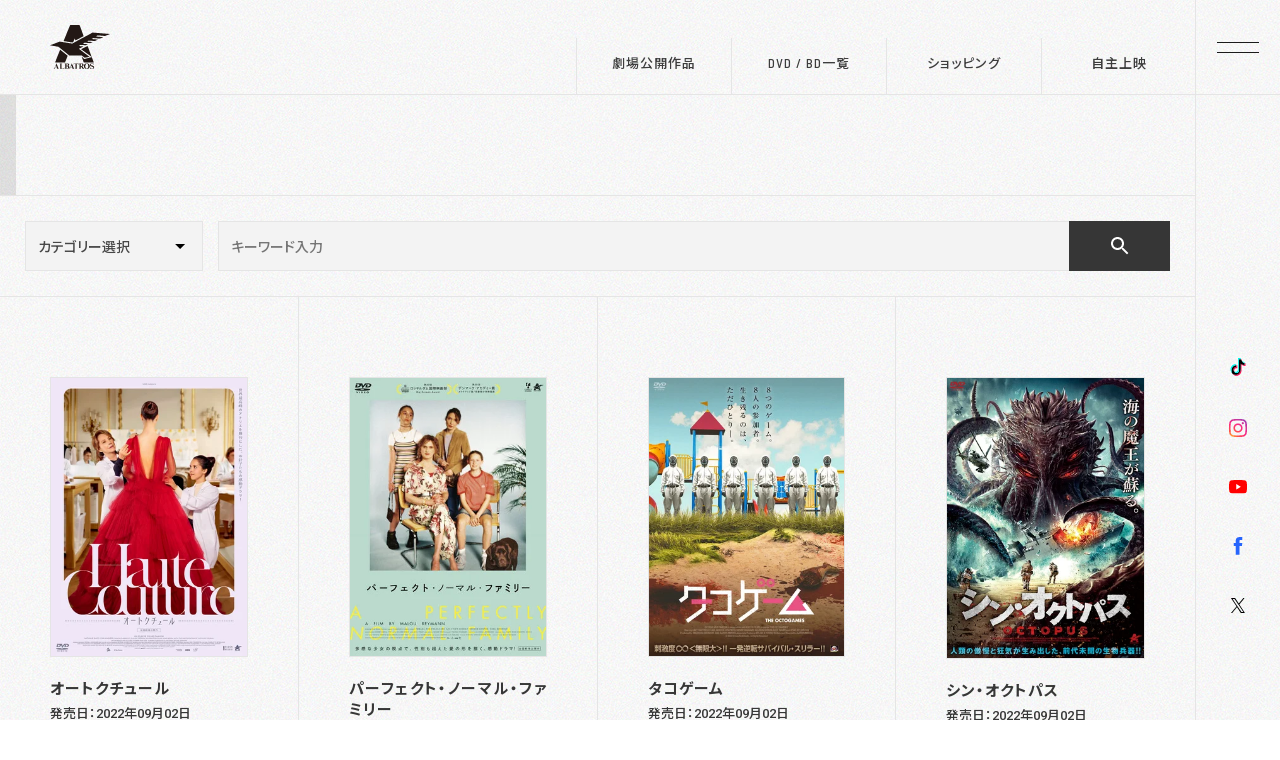

--- FILE ---
content_type: text/html; charset=UTF-8
request_url: https://www.albatros-film.com/archives/date/2022/09/
body_size: 39467
content:
<!DOCTYPE html>
<html lang="ja">
<head>
<!-- Google tag (gtag.js) --> 
<script async src="https://www.googletagmanager.com/gtag/js?id=G-GMVXW533J0"></script> 
<script>
  window.dataLayer = window.dataLayer || [];
  function gtag(){dataLayer.push(arguments);}
  gtag('js', new Date());
  gtag('config', 'G-GMVXW533J0');
</script>
<meta charset="utf-8">
<meta http-equiv="X-UA-Compatible" content="IE=edge,chrome=1">
<meta name="format-detection" content="telephone=no, email=no, address=no">
<meta name="viewport" content="width=device-width, initial-scale=1,user-scalable=no">
<meta name="apple-mobile-web-app-title" content="アルバトロス・フィルム">
<title>9月 | 2022 | アルバトロス・フィルム</title>
<meta name="keywords" content="アルバトロス,ニューセレクト,プライムウェーブ,9月  2022  ">
<meta name="description" content="最新の劇場公開作からDVD、VOD情報をご紹介します。アルバトロス・フィルム公式サイト。" />
<meta property="og:title" content="9月 | 2022 | アルバトロス・フィルム" />
<meta property="og:type" content="article" />
<meta property="og:url" content="https://www.albatros-film.com/" />
<meta property="og:description" content="最新の劇場公開作からDVD、VOD情報をご紹介します。アルバトロス・フィルム公式サイト。" />
<meta property="og:site_name" content="アルバトロス・フィルム" />
<meta property="og:image" content="https://www.albatros-film.com/wp-content/themes/albatros/assets/img/common/ogp.png" />
<link rel="shortcut icon" href="https://www.albatros-film.com/wp-content/themes/albatros/assets/img/common/favicon.ico" />
<link rel="icon" type="image/vnd.microsoft.icon" href="https://www.albatros-film.com/wp-content/themes/albatros/assets/img/common/favicon.ico">
<link rel="apple-touch-icon" href="https://www.albatros-film.com/wp-content/themes/albatros/assets/img/common/apple-touch-icon.png">
<link rel="preconnect" href="https://fonts.googleapis.com">
<link rel="preconnect" href="https://fonts.gstatic.com" crossorigin>
<link href="https://fonts.googleapis.com/css2?family=Barlow+Semi+Condensed:wght@500;600&family=Noto+Sans+JP:wght@400;500;700&family=Roboto:wght@400;500;700&display=swap" rel="stylesheet">
<link rel="stylesheet" href="https://fonts.googleapis.com/icon?family=Material+Icons+Outlined" >
<link rel="stylesheet" href="https://www.albatros-film.com/wp-content/themes/albatros/style.css?t=20230616" type="text/css" media="all" />
<meta name='robots' content='max-image-preview:large' />
<style id='wp-img-auto-sizes-contain-inline-css' type='text/css'>
img:is([sizes=auto i],[sizes^="auto," i]){contain-intrinsic-size:3000px 1500px}
/*# sourceURL=wp-img-auto-sizes-contain-inline-css */
</style>
<link rel="canonical" href="https://www.albatros-film.com">
<style id='global-styles-inline-css' type='text/css'>
:root{--wp--preset--aspect-ratio--square: 1;--wp--preset--aspect-ratio--4-3: 4/3;--wp--preset--aspect-ratio--3-4: 3/4;--wp--preset--aspect-ratio--3-2: 3/2;--wp--preset--aspect-ratio--2-3: 2/3;--wp--preset--aspect-ratio--16-9: 16/9;--wp--preset--aspect-ratio--9-16: 9/16;--wp--preset--color--black: #000000;--wp--preset--color--cyan-bluish-gray: #abb8c3;--wp--preset--color--white: #ffffff;--wp--preset--color--pale-pink: #f78da7;--wp--preset--color--vivid-red: #cf2e2e;--wp--preset--color--luminous-vivid-orange: #ff6900;--wp--preset--color--luminous-vivid-amber: #fcb900;--wp--preset--color--light-green-cyan: #7bdcb5;--wp--preset--color--vivid-green-cyan: #00d084;--wp--preset--color--pale-cyan-blue: #8ed1fc;--wp--preset--color--vivid-cyan-blue: #0693e3;--wp--preset--color--vivid-purple: #9b51e0;--wp--preset--gradient--vivid-cyan-blue-to-vivid-purple: linear-gradient(135deg,rgb(6,147,227) 0%,rgb(155,81,224) 100%);--wp--preset--gradient--light-green-cyan-to-vivid-green-cyan: linear-gradient(135deg,rgb(122,220,180) 0%,rgb(0,208,130) 100%);--wp--preset--gradient--luminous-vivid-amber-to-luminous-vivid-orange: linear-gradient(135deg,rgb(252,185,0) 0%,rgb(255,105,0) 100%);--wp--preset--gradient--luminous-vivid-orange-to-vivid-red: linear-gradient(135deg,rgb(255,105,0) 0%,rgb(207,46,46) 100%);--wp--preset--gradient--very-light-gray-to-cyan-bluish-gray: linear-gradient(135deg,rgb(238,238,238) 0%,rgb(169,184,195) 100%);--wp--preset--gradient--cool-to-warm-spectrum: linear-gradient(135deg,rgb(74,234,220) 0%,rgb(151,120,209) 20%,rgb(207,42,186) 40%,rgb(238,44,130) 60%,rgb(251,105,98) 80%,rgb(254,248,76) 100%);--wp--preset--gradient--blush-light-purple: linear-gradient(135deg,rgb(255,206,236) 0%,rgb(152,150,240) 100%);--wp--preset--gradient--blush-bordeaux: linear-gradient(135deg,rgb(254,205,165) 0%,rgb(254,45,45) 50%,rgb(107,0,62) 100%);--wp--preset--gradient--luminous-dusk: linear-gradient(135deg,rgb(255,203,112) 0%,rgb(199,81,192) 50%,rgb(65,88,208) 100%);--wp--preset--gradient--pale-ocean: linear-gradient(135deg,rgb(255,245,203) 0%,rgb(182,227,212) 50%,rgb(51,167,181) 100%);--wp--preset--gradient--electric-grass: linear-gradient(135deg,rgb(202,248,128) 0%,rgb(113,206,126) 100%);--wp--preset--gradient--midnight: linear-gradient(135deg,rgb(2,3,129) 0%,rgb(40,116,252) 100%);--wp--preset--font-size--small: 13px;--wp--preset--font-size--medium: 20px;--wp--preset--font-size--large: 36px;--wp--preset--font-size--x-large: 42px;--wp--preset--spacing--20: 0.44rem;--wp--preset--spacing--30: 0.67rem;--wp--preset--spacing--40: 1rem;--wp--preset--spacing--50: 1.5rem;--wp--preset--spacing--60: 2.25rem;--wp--preset--spacing--70: 3.38rem;--wp--preset--spacing--80: 5.06rem;--wp--preset--shadow--natural: 6px 6px 9px rgba(0, 0, 0, 0.2);--wp--preset--shadow--deep: 12px 12px 50px rgba(0, 0, 0, 0.4);--wp--preset--shadow--sharp: 6px 6px 0px rgba(0, 0, 0, 0.2);--wp--preset--shadow--outlined: 6px 6px 0px -3px rgb(255, 255, 255), 6px 6px rgb(0, 0, 0);--wp--preset--shadow--crisp: 6px 6px 0px rgb(0, 0, 0);}:where(.is-layout-flex){gap: 0.5em;}:where(.is-layout-grid){gap: 0.5em;}body .is-layout-flex{display: flex;}.is-layout-flex{flex-wrap: wrap;align-items: center;}.is-layout-flex > :is(*, div){margin: 0;}body .is-layout-grid{display: grid;}.is-layout-grid > :is(*, div){margin: 0;}:where(.wp-block-columns.is-layout-flex){gap: 2em;}:where(.wp-block-columns.is-layout-grid){gap: 2em;}:where(.wp-block-post-template.is-layout-flex){gap: 1.25em;}:where(.wp-block-post-template.is-layout-grid){gap: 1.25em;}.has-black-color{color: var(--wp--preset--color--black) !important;}.has-cyan-bluish-gray-color{color: var(--wp--preset--color--cyan-bluish-gray) !important;}.has-white-color{color: var(--wp--preset--color--white) !important;}.has-pale-pink-color{color: var(--wp--preset--color--pale-pink) !important;}.has-vivid-red-color{color: var(--wp--preset--color--vivid-red) !important;}.has-luminous-vivid-orange-color{color: var(--wp--preset--color--luminous-vivid-orange) !important;}.has-luminous-vivid-amber-color{color: var(--wp--preset--color--luminous-vivid-amber) !important;}.has-light-green-cyan-color{color: var(--wp--preset--color--light-green-cyan) !important;}.has-vivid-green-cyan-color{color: var(--wp--preset--color--vivid-green-cyan) !important;}.has-pale-cyan-blue-color{color: var(--wp--preset--color--pale-cyan-blue) !important;}.has-vivid-cyan-blue-color{color: var(--wp--preset--color--vivid-cyan-blue) !important;}.has-vivid-purple-color{color: var(--wp--preset--color--vivid-purple) !important;}.has-black-background-color{background-color: var(--wp--preset--color--black) !important;}.has-cyan-bluish-gray-background-color{background-color: var(--wp--preset--color--cyan-bluish-gray) !important;}.has-white-background-color{background-color: var(--wp--preset--color--white) !important;}.has-pale-pink-background-color{background-color: var(--wp--preset--color--pale-pink) !important;}.has-vivid-red-background-color{background-color: var(--wp--preset--color--vivid-red) !important;}.has-luminous-vivid-orange-background-color{background-color: var(--wp--preset--color--luminous-vivid-orange) !important;}.has-luminous-vivid-amber-background-color{background-color: var(--wp--preset--color--luminous-vivid-amber) !important;}.has-light-green-cyan-background-color{background-color: var(--wp--preset--color--light-green-cyan) !important;}.has-vivid-green-cyan-background-color{background-color: var(--wp--preset--color--vivid-green-cyan) !important;}.has-pale-cyan-blue-background-color{background-color: var(--wp--preset--color--pale-cyan-blue) !important;}.has-vivid-cyan-blue-background-color{background-color: var(--wp--preset--color--vivid-cyan-blue) !important;}.has-vivid-purple-background-color{background-color: var(--wp--preset--color--vivid-purple) !important;}.has-black-border-color{border-color: var(--wp--preset--color--black) !important;}.has-cyan-bluish-gray-border-color{border-color: var(--wp--preset--color--cyan-bluish-gray) !important;}.has-white-border-color{border-color: var(--wp--preset--color--white) !important;}.has-pale-pink-border-color{border-color: var(--wp--preset--color--pale-pink) !important;}.has-vivid-red-border-color{border-color: var(--wp--preset--color--vivid-red) !important;}.has-luminous-vivid-orange-border-color{border-color: var(--wp--preset--color--luminous-vivid-orange) !important;}.has-luminous-vivid-amber-border-color{border-color: var(--wp--preset--color--luminous-vivid-amber) !important;}.has-light-green-cyan-border-color{border-color: var(--wp--preset--color--light-green-cyan) !important;}.has-vivid-green-cyan-border-color{border-color: var(--wp--preset--color--vivid-green-cyan) !important;}.has-pale-cyan-blue-border-color{border-color: var(--wp--preset--color--pale-cyan-blue) !important;}.has-vivid-cyan-blue-border-color{border-color: var(--wp--preset--color--vivid-cyan-blue) !important;}.has-vivid-purple-border-color{border-color: var(--wp--preset--color--vivid-purple) !important;}.has-vivid-cyan-blue-to-vivid-purple-gradient-background{background: var(--wp--preset--gradient--vivid-cyan-blue-to-vivid-purple) !important;}.has-light-green-cyan-to-vivid-green-cyan-gradient-background{background: var(--wp--preset--gradient--light-green-cyan-to-vivid-green-cyan) !important;}.has-luminous-vivid-amber-to-luminous-vivid-orange-gradient-background{background: var(--wp--preset--gradient--luminous-vivid-amber-to-luminous-vivid-orange) !important;}.has-luminous-vivid-orange-to-vivid-red-gradient-background{background: var(--wp--preset--gradient--luminous-vivid-orange-to-vivid-red) !important;}.has-very-light-gray-to-cyan-bluish-gray-gradient-background{background: var(--wp--preset--gradient--very-light-gray-to-cyan-bluish-gray) !important;}.has-cool-to-warm-spectrum-gradient-background{background: var(--wp--preset--gradient--cool-to-warm-spectrum) !important;}.has-blush-light-purple-gradient-background{background: var(--wp--preset--gradient--blush-light-purple) !important;}.has-blush-bordeaux-gradient-background{background: var(--wp--preset--gradient--blush-bordeaux) !important;}.has-luminous-dusk-gradient-background{background: var(--wp--preset--gradient--luminous-dusk) !important;}.has-pale-ocean-gradient-background{background: var(--wp--preset--gradient--pale-ocean) !important;}.has-electric-grass-gradient-background{background: var(--wp--preset--gradient--electric-grass) !important;}.has-midnight-gradient-background{background: var(--wp--preset--gradient--midnight) !important;}.has-small-font-size{font-size: var(--wp--preset--font-size--small) !important;}.has-medium-font-size{font-size: var(--wp--preset--font-size--medium) !important;}.has-large-font-size{font-size: var(--wp--preset--font-size--large) !important;}.has-x-large-font-size{font-size: var(--wp--preset--font-size--x-large) !important;}
/*# sourceURL=global-styles-inline-css */
</style>
</head>
<body>
<header class="header">
    <div class="header_logo"><a href="https://www.albatros-film.com"><img src="https://www.albatros-film.com/wp-content/themes/albatros/assets/img/common/logo.svg" alt="アルバトロス"/></a></div>
    <nav class="header_nav">
    <ul>
      <li><a href="https://www.albatros-film.com/theater-cat/now_showing/"> 劇場公開作品</a></li>
      <li><a href="https://www.albatros-film.com/archives/category/dvd/"> DVD / BD一覧</a></li>
      <li><a href="https://albatros-film.stores.jp/" target="_blank"> ショッピング</a></li>
      <li><a href="https://www.albatros-film.com/screening/"> 自主上映</a></li>
    </ul>
  </nav>
</header>
<div class="menu_btn">
  <div class="menu_btn__hambarger"> <span></span> <span></span> </div>
</div>
<div class="sns_links">
  <div class="sns">
    <ul>
      <li><a href="https://www.tiktok.com/@albatros_film" target="_blank"><img src="https://www.albatros-film.com/wp-content/themes/albatros/assets/img/common/tiktok.svg" alt="アルバトロスのTikTokチャンネルへ"/></a></li>
      <li><a href="https://www.instagram.com/albatros_drama/" target="_blank"><img src="https://www.albatros-film.com/wp-content/themes/albatros/assets/img/common/instagram.svg" alt="アルバトロスのインスタグラムへ"/></a></li>
      <li><a href="https://www.youtube.com/c/Albatrosmovie" target="_blank"><img src="https://www.albatros-film.com/wp-content/themes/albatros/assets/img/common/youtube.svg" alt="アルバトロスのyoutubeチャンネルへ"/></a></li>
      <li class="twLink">
        <div class="balloon">
          <ul>
            <li><a href="https://www.facebook.com/albatrosdvd/" target="_blank"><img src="https://www.albatros-film.com/wp-content/themes/albatros/assets/img/common/facebook.svg" alt="アルバトロスのfacebookページへ"/>アルバトロス・フィルム</a></li>
            <li><a href="https://www.facebook.com/albatrosdrama" target="_blank"><img src="https://www.albatros-film.com/wp-content/themes/albatros/assets/img/common/facebook.svg" alt="アルバトロスドラマのfacebookページへ"/>ドラマ</a></li>
			  <li><a href="https://www.facebook.com/profile.php?id=100085096500159" target="_blank"><img src="https://www.albatros-film.com/wp-content/themes/albatros/assets/img/common/facebook.svg" alt="アルバトロスミュージックのfacebookページへ"/>ミュージック</a></li>
          </ul>
        </div>
        <span><img src="https://www.albatros-film.com/wp-content/themes/albatros/assets/img/common/facebook.svg" alt="アルバトロスのfacebookページへ"/></span> </li>
      <li class="twLink">
        <div class="balloon" style="display: none">
          <ul>
            <li><a href="https://twitter.com/albatros_movie" target="_blank"><img src="https://www.albatros-film.com/wp-content/themes/albatros/assets/img/common/twitter.svg" alt="アルバトロスのXへ"/> アルバトロス・フィルム</a></li>
            <li><a href="https://twitter.com/albatrosasia" target="_blank"><img src="https://www.albatros-film.com/wp-content/themes/albatros/assets/img/common/twitter.svg" alt="アルバトロスアジアのXへ"/> アジア</a></li>
            <li><a href="https://twitter.com/AlbatrosDrama" target="_blank"><img src="https://www.albatros-film.com/wp-content/themes/albatros/assets/img/common/twitter.svg" alt="アルバトロスドラマのXへ"/> ドラマ・アート</a></li>
			<li><a href="https://twitter.com/randymovie" target="_blank"><img src="https://www.albatros-film.com/wp-content/themes/albatros/assets/img/common/twitter.svg" alt="アルバトロスミュージックのXへ"/> ミュージック</a></li>
          </ul>
        </div>
        <img src="https://www.albatros-film.com/wp-content/themes/albatros/assets/img/common/twitter.svg" alt="アルバトロスのtwitterへ"/> </li>
    </ul>
  </div>
</div>
<div class="sp_navi">
  <div class="sp_navi__flex">
    <div class="logo"><a href="https://www.albatros-film.com"><img src="https://www.albatros-film.com/wp-content/themes/albatros/assets/img/common/logo_w.svg" alt="アルバトロストップページへ"/></a></div>
    <div class="sp_navi__menu">
      <div class="menu_title en">MENU</div>
      <ul>
        <li><a href="https://www.albatros-film.com/theater-cat/now_showing/">劇場公開作品</a></li>
        <li><a href="https://www.albatros-film.com/theater-cat/end/">公開終了作品</a></li>
        <li><a href="https://albatros-film.stores.jp/" target="_blank">オンラインショッピング</a></li>
        <li><a href="https://www.albatros-film.com/screening/">自主上映</a></li>
      </ul>
    </div>
    <div class="sp_navi__dvd">
      <div class="menu_title en">DVD / BD</div>
      <ul>
        <li><a href="https://www.albatros-film.com/archives/category/dvd/">作品一覧</a></li>
        	<li class="cat-item cat-item-57"><a href="https://www.albatros-film.com/archives/category/dvd/theater_product/">劇場公開作</a>
</li>
	<li class="cat-item cat-item-45"><a href="https://www.albatros-film.com/archives/category/dvd/japanese_film/">邦画</a>
</li>
	<li class="cat-item cat-item-33"><a href="https://www.albatros-film.com/archives/category/dvd/war/">戦争</a>
</li>
	<li class="cat-item cat-item-49"><a href="https://www.albatros-film.com/archives/category/dvd/sf/">SF</a>
</li>
	<li class="cat-item cat-item-6"><a href="https://www.albatros-film.com/archives/category/dvd/action/">アクション</a>
</li>
	<li class="cat-item cat-item-56"><a href="https://www.albatros-film.com/archives/category/dvd/asia/">アジア</a>
</li>
	<li class="cat-item cat-item-7"><a href="https://www.albatros-film.com/archives/category/dvd/adventure/">アドベンチャー</a>
</li>
	<li class="cat-item cat-item-67"><a href="https://www.albatros-film.com/archives/category/dvd/anime/">アニメ</a>
</li>
	<li class="cat-item cat-item-15"><a href="https://www.albatros-film.com/archives/category/dvd/comedy/">コメディ</a>
</li>
	<li class="cat-item cat-item-9"><a href="https://www.albatros-film.com/archives/category/dvd/suspense/">サスペンス</a>
</li>
	<li class="cat-item cat-item-17"><a href="https://www.albatros-film.com/archives/category/dvd/thriller/">スリラー</a>
</li>
	<li class="cat-item cat-item-21"><a href="https://www.albatros-film.com/archives/category/dvd/drama/">ドラマ</a>
</li>
	<li class="cat-item cat-item-23"><a href="https://www.albatros-film.com/archives/category/dvd/panic/">パニック</a>
</li>
	<li class="cat-item cat-item-14"><a href="https://www.albatros-film.com/archives/category/dvd/variety/">バラエティ</a>
</li>
	<li class="cat-item cat-item-26"><a href="https://www.albatros-film.com/archives/category/dvd/fantasy/">ファンタジー</a>
</li>
	<li class="cat-item cat-item-28"><a href="https://www.albatros-film.com/archives/category/dvd/horror/">ホラー</a>
</li>
	<li class="cat-item cat-item-68"><a href="https://www.albatros-film.com/archives/category/dvd/mystery/">ミステリー</a>
</li>
	<li class="cat-item cat-item-29"><a href="https://www.albatros-film.com/archives/category/dvd/monster/">モンスター</a>
</li>
	<li class="cat-item cat-item-70"><a href="https://www.albatros-film.com/archives/category/dvd/documentary/">ドキュメンタリー</a>
</li>
	<li class="cat-item cat-item-58"><a href="https://www.albatros-film.com/archives/category/dvd/tv_drama/">TVドラマ</a>
</li>
      </ul>
    </div>
    <div class="sp_navi__sub">
      <ul>
        <li><a href="https://www.albatros-film.com/company/" class="en">COMPANY</a></li>
        <li><a href="https://www.albatros-film.com/contact/" class="en">CONTACT</a></li>
        <li><a href="https://www.albatros-film.com/privacy/" class="en">PRIVACY POLICY</a></li>
      </ul>
      <a href="https://www.albatros-film.com" class="en">HOME</a> </div>
    <div class="sp_navi__sp">
      <ul>
        <li><a href="https://www.albatros-film.com"> ホーム</a></li>
        <li><a href="https://www.albatros-film.com/theater-cat/now_showing/"> 劇場公開作品</a></li>
        <li><a href="https://www.albatros-film.com/archives/category/dvd/"> DVD / BD一覧</a></li>
        <li><a href="https://albatros-film.stores.jp/" target="_blank"> ショッピング</a></li>
        <li><a href="https://www.albatros-film.com/screening/"> 自主上映</a></li>
      </ul>
      <div class="sns">
        <h4 class="en">ALBATOROS SNS</h4>
        <ul>
          <li><a href="https://www.tiktok.com/@albatros_film" target="_blank"><img src="https://www.albatros-film.com/wp-content/themes/albatros/assets/img/common/tiktok.svg" alt="アルバトロスのTikTokチャンネルへ"/></a></li>
          <li><a href="https://www.instagram.com/albatros_drama/" target="_blank"><img src="https://www.albatros-film.com/wp-content/themes/albatros/assets/img/common/instagram.svg" alt="アルバトロスのインスタグラムへ"/></a></li>
          <li><a href="https://www.youtube.com/c/Albatrosmovie" target="_blank"><img src="https://www.albatros-film.com/wp-content/themes/albatros/assets/img/common/youtube.svg" alt="アルバトロスのyoutubeチャンネルへ"/></a></li>
          <li class="twLink">
            <div class="balloon">
              <ul>
                <li><a href="https://www.facebook.com/albatrosdvd/" target="_blank"><img src="https://www.albatros-film.com/wp-content/themes/albatros/assets/img/common/facebook.svg" alt="アルバトロスのfacebookページへ"/>アルバトロス・フィルム</a></li>
                <li><a href="https://www.facebook.com/albatrosdrama" target="_blank"><img src="https://www.albatros-film.com/wp-content/themes/albatros/assets/img/common/facebook.svg" alt="アルバトロスのfacebookページへ"/>ドラマ</a></li>
				  <li><a href="https://www.facebook.com/profile.php?id=100085096500159" target="_blank"><img src="https://www.albatros-film.com/wp-content/themes/albatros/assets/img/common/facebook.svg" alt="アルバトロスミュージックのfacebookページへ"/>ミュージック</a></li>
              </ul>
            </div>
            <span><img src="https://www.albatros-film.com/wp-content/themes/albatros/assets/img/common/facebook.svg" alt="アルバトロスのfacebookページへ"/></span> </li>
          <li class="twLink">
            <div class="balloon">
              <ul>
                <li><a href="https://twitter.com/albatros_movie" target="_blank"><img src="https://www.albatros-film.com/wp-content/themes/albatros/assets/img/common/twitter.svg" alt="アルバトロスのXへ"/> アルバトロス・フィルム</a></li>
                <li><a href="https://twitter.com/albatrosasia" target="_blank"><img src="https://www.albatros-film.com/wp-content/themes/albatros/assets/img/common/twitter.svg" alt="アルバトロスアジアのXへ"/> アジア</a></li>
                <li><a href="https://twitter.com/AlbatrosDrama" target="_blank"><img src="https://www.albatros-film.com/wp-content/themes/albatros/assets/img/common/twitter.svg" alt="アルバトロスドラマのXへ"/> ドラマ・アート</a></li>
				<li><a href="https://twitter.com/randymovie" target="_blank"><img src="https://www.albatros-film.com/wp-content/themes/albatros/assets/img/common/twitter.svg" alt="アルバトロスミュージックのXへ"/> ミュージック</a></li>
              </ul>
            </div>
            <span><img src="https://www.albatros-film.com/wp-content/themes/albatros/assets/img/common/twitter.svg" alt="アルバトロスのXへ"/></span> </li>
        </ul>
      </div>
    </div>
  </div>
</div>
<div id="wrapper">
<section id="dvd">
  <div class="dvd_title">
    <h1>
                      </h1>
  </div>
  <div class="dvd_search">
    <form method="get" action="https://www.albatros-film.com" class="my_searchform result" autocomplete="off">
      <div class="search_box">
        <select  name='cat' id='cat' class='postform'>
	<option value='1'>カテゴリー選択</option>
	<option class="level-0" value="57">劇場公開作</option>
	<option class="level-0" value="45">邦画</option>
	<option class="level-0" value="33">戦争</option>
	<option class="level-0" value="49">SF</option>
	<option class="level-0" value="6">アクション</option>
	<option class="level-0" value="56">アジア</option>
	<option class="level-0" value="7">アドベンチャー</option>
	<option class="level-0" value="67">アニメ</option>
	<option class="level-0" value="15">コメディ</option>
	<option class="level-0" value="9">サスペンス</option>
	<option class="level-0" value="17">スリラー</option>
	<option class="level-0" value="21">ドラマ</option>
	<option class="level-0" value="23">パニック</option>
	<option class="level-0" value="14">バラエティ</option>
	<option class="level-0" value="26">ファンタジー</option>
	<option class="level-0" value="28">ホラー</option>
	<option class="level-0" value="68">ミステリー</option>
	<option class="level-0" value="29">モンスター</option>
	<option class="level-0" value="70">ドキュメンタリー</option>
	<option class="level-0" value="58">TVドラマ</option>
</select>
        <input name="s" id="s" type="text"  placeholder="キーワード入力" />
        <input id="submit" type="submit" value="検索" />
      </div>
    </form>
      </div>
    <script>
	  const cat_num = ;
	  if(!(cat_num == null || cat_num == '')){
		  document.getElementsByName("cat")[0].value = cat_num;
	  }
 </script>
        <div class="dvd_list">
    <ul>
            <li> <a href="https://www.albatros-film.com/archives/14059/">
        <div class="dvd_thumb">
          <img width="311" height="442" src="https://www.albatros-film.com/wp-content/uploads/2022/08/df0879b437bd215904350587097b0b3a-1.jpg" class="attachment-full size-full" alt="オートクチュール" decoding="async" fetchpriority="high" srcset="https://www.albatros-film.com/wp-content/uploads/2022/08/df0879b437bd215904350587097b0b3a-1.jpg 311w, https://www.albatros-film.com/wp-content/uploads/2022/08/df0879b437bd215904350587097b0b3a-1-211x300.jpg 211w" sizes="(max-width: 311px) 100vw, 311px" />                  </div>
        <div class="dvd_caption">
          <div class="type">
                        <ul>
              <li>セル</li>
              <li>レンタル</li>
              <li>VOD</li>
            </ul>
                      </div>
          <div class="title">
            オートクチュール          </div>
          <p>発売日：2022年09月02日</p>
                  </div>
        </a> </li>
            <li> <a href="https://www.albatros-film.com/archives/14022/">
        <div class="dvd_thumb">
          <img width="311" height="442" src="https://www.albatros-film.com/wp-content/uploads/2022/08/c2202899255b3c5c5e05fdd1ffe47d91-1.jpg" class="attachment-full size-full" alt="パーフェクト・ノーマル・ファミリー" decoding="async" srcset="https://www.albatros-film.com/wp-content/uploads/2022/08/c2202899255b3c5c5e05fdd1ffe47d91-1.jpg 311w, https://www.albatros-film.com/wp-content/uploads/2022/08/c2202899255b3c5c5e05fdd1ffe47d91-1-211x300.jpg 211w" sizes="(max-width: 311px) 100vw, 311px" />                  </div>
        <div class="dvd_caption">
          <div class="type">
                        <ul>
              <li>セル</li>
              <li>レンタル</li>
              <li>VOD</li>
            </ul>
                      </div>
          <div class="title">
            パーフェクト・ノーマル・ファミリー          </div>
          <p>発売日：2022年09月02日</p>
                  </div>
        </a> </li>
            <li> <a href="https://www.albatros-film.com/archives/14020/">
        <div class="dvd_thumb">
          <img width="311" height="442" src="https://www.albatros-film.com/wp-content/uploads/2022/08/b96433f8dbed083d35cb140c85362a2d-1.jpg" class="attachment-full size-full" alt="タコゲーム" decoding="async" srcset="https://www.albatros-film.com/wp-content/uploads/2022/08/b96433f8dbed083d35cb140c85362a2d-1.jpg 311w, https://www.albatros-film.com/wp-content/uploads/2022/08/b96433f8dbed083d35cb140c85362a2d-1-211x300.jpg 211w" sizes="(max-width: 311px) 100vw, 311px" />                  </div>
        <div class="dvd_caption">
          <div class="type">
                        <ul>
              <li>セル</li>
              <li>レンタル</li>
              <li>VOD</li>
            </ul>
                      </div>
          <div class="title">
            タコゲーム          </div>
          <p>発売日：2022年09月02日</p>
                  </div>
        </a> </li>
            <li> <a href="https://www.albatros-film.com/archives/14018/">
        <div class="dvd_thumb">
          <img width="311" height="442" src="https://www.albatros-film.com/wp-content/uploads/2022/08/2314b62fe6d2394f2a59d9b4b00a0c1b-1.jpg" class="attachment-full size-full" alt="シン・オクトパス" decoding="async" loading="lazy" srcset="https://www.albatros-film.com/wp-content/uploads/2022/08/2314b62fe6d2394f2a59d9b4b00a0c1b-1.jpg 311w, https://www.albatros-film.com/wp-content/uploads/2022/08/2314b62fe6d2394f2a59d9b4b00a0c1b-1-211x300.jpg 211w" sizes="auto, (max-width: 311px) 100vw, 311px" />                  </div>
        <div class="dvd_caption">
          <div class="type">
                        <ul>
              <li>セル</li>
              <li>レンタル</li>
              <li>VOD</li>
            </ul>
                      </div>
          <div class="title">
            シン・オクトパス          </div>
          <p>発売日：2022年09月02日</p>
                  </div>
        </a> </li>
            <li> <a href="https://www.albatros-film.com/archives/14016/">
        <div class="dvd_thumb">
          <img width="311" height="442" src="https://www.albatros-film.com/wp-content/uploads/2022/08/52ab585568843921270805d46d259ca3-1.jpg" class="attachment-full size-full" alt="エアポート2022 ザ・トップガンナー" decoding="async" loading="lazy" srcset="https://www.albatros-film.com/wp-content/uploads/2022/08/52ab585568843921270805d46d259ca3-1.jpg 311w, https://www.albatros-film.com/wp-content/uploads/2022/08/52ab585568843921270805d46d259ca3-1-211x300.jpg 211w" sizes="auto, (max-width: 311px) 100vw, 311px" />                  </div>
        <div class="dvd_caption">
          <div class="type">
                        <ul>
              <li>セル</li>
              <li>レンタル</li>
              <li>VOD</li>
            </ul>
                      </div>
          <div class="title">
            エアポート2022 ザ・トップガンナー          </div>
          <p>発売日：2022年09月02日</p>
                  </div>
        </a> </li>
            <li> <a href="https://www.albatros-film.com/archives/14014/">
        <div class="dvd_thumb">
          <img width="311" height="442" src="https://www.albatros-film.com/wp-content/uploads/2022/08/bfef3271774383c4603355b88d8171ee-1.jpg" class="attachment-full size-full" alt="ムーンインパクト" decoding="async" loading="lazy" srcset="https://www.albatros-film.com/wp-content/uploads/2022/08/bfef3271774383c4603355b88d8171ee-1.jpg 311w, https://www.albatros-film.com/wp-content/uploads/2022/08/bfef3271774383c4603355b88d8171ee-1-211x300.jpg 211w" sizes="auto, (max-width: 311px) 100vw, 311px" />                  </div>
        <div class="dvd_caption">
          <div class="type">
                        <ul>
              <li>セル</li>
              <li>レンタル</li>
              <li>VOD</li>
            </ul>
                      </div>
          <div class="title">
            ムーンインパクト          </div>
          <p>発売日：2022年09月02日</p>
                  </div>
        </a> </li>
            <li> <a href="https://www.albatros-film.com/archives/14012/">
        <div class="dvd_thumb">
          <img width="311" height="442" src="https://www.albatros-film.com/wp-content/uploads/2022/08/977df77fecc1163d140ea8160a964f25-1.jpg" class="attachment-full size-full" alt="ダーク・プロトコル" decoding="async" loading="lazy" srcset="https://www.albatros-film.com/wp-content/uploads/2022/08/977df77fecc1163d140ea8160a964f25-1.jpg 311w, https://www.albatros-film.com/wp-content/uploads/2022/08/977df77fecc1163d140ea8160a964f25-1-211x300.jpg 211w" sizes="auto, (max-width: 311px) 100vw, 311px" />                  </div>
        <div class="dvd_caption">
          <div class="type">
                        <ul>
              <li>セル</li>
              <li>レンタル</li>
              <li>VOD</li>
            </ul>
                      </div>
          <div class="title">
            ダーク・プロトコル          </div>
          <p>発売日：2022年09月02日</p>
                  </div>
        </a> </li>
            <li> <a href="https://www.albatros-film.com/archives/13988/">
        <div class="dvd_thumb">
          <img width="311" height="442" src="https://www.albatros-film.com/wp-content/uploads/2022/09/l1.jpg" class="attachment-full size-full" alt="デンジャラス・ガイズ" decoding="async" loading="lazy" srcset="https://www.albatros-film.com/wp-content/uploads/2022/09/l1.jpg 311w, https://www.albatros-film.com/wp-content/uploads/2022/09/l1-211x300.jpg 211w" sizes="auto, (max-width: 311px) 100vw, 311px" />                  </div>
        <div class="dvd_caption">
          <div class="type">
                        <ul>
              <li>セル</li>
              <li>レンタル</li>
              <li>VOD</li>
            </ul>
                      </div>
          <div class="title">
            デンジャラス・ガイズ          </div>
          <p>発売日：2022年09月02日</p>
                  </div>
        </a> </li>
            <li> <a href="https://www.albatros-film.com/archives/13920/">
        <div class="dvd_thumb">
          <img width="311" height="442" src="https://www.albatros-film.com/wp-content/uploads/2022/09/l2.jpg" class="attachment-full size-full" alt="真・事故物件 本当に怖い住民たち" decoding="async" loading="lazy" srcset="https://www.albatros-film.com/wp-content/uploads/2022/09/l2.jpg 311w, https://www.albatros-film.com/wp-content/uploads/2022/09/l2-211x300.jpg 211w" sizes="auto, (max-width: 311px) 100vw, 311px" />                  </div>
        <div class="dvd_caption">
          <div class="type">
                        <ul>
              <li>レンタル</li>
              <li>VOD</li>
            </ul>
                      </div>
          <div class="title">
            真・事故物件 本当に怖い住民たち          </div>
          <p>発売日：2022年09月02日</p>
                  </div>
        </a> </li>
          </ul>
  </div>
  <div class="navigation">
      </div>
    </section>
<!--特別バナー枠
<div class="banner"><a href="https://scratch.dmm.com/kuji/SHARKMOVIES/?utm_medium=dmm_affiliate&utm_source=dmaf19762018-008&utm_campaign=affiliate_toolbar&utm_content=link" target="_blank"><img src="https://www.albatros-film.com/wp-content/themes/albatros/assets/img/common/banner.jpg" alt="サメ映画 アルバトロス×アサイラム名作集 スクラッチ"/></a></div>-->

</div>
<footer class="footer">
  <div class="footer_logo"><a href="https://www.albatros-film.com"><img src="https://www.albatros-film.com/wp-content/themes/albatros/assets/img/common/logo.svg" alt="アルバトロス"/></a></div>
  <div class="sns">
    <ul>
      <li><a href="https://www.tiktok.com/@albatros_film" target="_blank"><img src="https://www.albatros-film.com/wp-content/themes/albatros/assets/img/common/tiktok.svg" alt="アルバトロスのTikTokチャンネルへ"/></a></li>
		<li><a href="https://www.instagram.com/albatros_drama/" target="_blank"><img src="https://www.albatros-film.com/wp-content/themes/albatros/assets/img/common/instagram.svg" alt="アルバトロスのインスタグラムへ"/></a></li>
      <li><a href="https://www.youtube.com/c/Albatrosmovie" target="_blank"><img src="https://www.albatros-film.com/wp-content/themes/albatros/assets/img/common/youtube.svg" alt="アルバトロスのyoutubeチャンネルへ"/></a></li>
		<li class="twLink">
        <div class="balloon">
          <ul>
            <li><a href="https://www.facebook.com/albatrosdvd/" target="_blank"><img src="https://www.albatros-film.com/wp-content/themes/albatros/assets/img/common/facebook.svg" alt="アルバトロスのfacebookページへ"/>アルバトロス・フィルム</a></li>
            <li><a href="https://www.facebook.com/albatrosdrama" target="_blank"><img src="https://www.albatros-film.com/wp-content/themes/albatros/assets/img/common/facebook.svg" alt="アルバトロスのfacebookページへ"/>ドラマ</a></li>
			  <li><a href="https://www.facebook.com/profile.php?id=100085096500159" target="_blank"><img src="https://www.albatros-film.com/wp-content/themes/albatros/assets/img/common/facebook.svg" alt="アルバトロスミュージックのfacebookページへ"/>ミュージック</a></li>
          </ul>
        </div>
        <span><img src="https://www.albatros-film.com/wp-content/themes/albatros/assets/img/common/facebook.svg" alt="アルバトロスのfacebookページへ"/></span></li>
      <li class="twLink"> 
        <div class="balloon">
          <ul>
            <li><a href="https://twitter.com/albatros_movie" target="_blank"><img src="https://www.albatros-film.com/wp-content/themes/albatros/assets/img/common/twitter.svg" alt="アルバトロスのXへ"/> アルバトロス・フィルム</a></li>
            <li><a href="https://twitter.com/albatrosasia" target="_blank"><img src="https://www.albatros-film.com/wp-content/themes/albatros/assets/img/common/twitter.svg" alt="アルバトロスアジアのXへ"/> アジア</a></li>
            <li><a href="https://twitter.com/AlbatrosDrama" target="_blank"><img src="https://www.albatros-film.com/wp-content/themes/albatros/assets/img/common/twitter.svg" alt="アルバトロスドラマのXへ"/> ドラマ・アート</a></li>
			<li><a href="https://twitter.com/randymovie" target="_blank"><img src="https://www.albatros-film.com/wp-content/themes/albatros/assets/img/common/twitter.svg" alt="アルバトロスミュージックのXへ"/> ミュージック</a></li>
          </ul>
        </div>
		<img src="https://www.albatros-film.com/wp-content/themes/albatros/assets/img/common/twitter.svg" alt="アルバトロスのtwitterへ"/>
      </li>
    </ul>
  </div>
  <nav class="footer_nav">
    <ul>
      <li><a href="https://www.albatros-film.com/company/" class="en">COMPANY</a></li>
      <li><a href="https://www.albatros-film.com/contact/" class="en">CONTACT</a></li>
      <li><a href="https://www.albatros-film.com/privacy/" class="en">PRIVACY POLICY</a></li>
    </ul>
  </nav>
  <p class="copyright en">©2026 ALBATROS CO,.LTD.</p>
</footer>
<script src="https://www.albatros-film.com/wp-content/themes/albatros/assets/js/dist/bundle.js?t=20230615" ></script>
<script type="speculationrules">
{"prefetch":[{"source":"document","where":{"and":[{"href_matches":"/*"},{"not":{"href_matches":["/wp-*.php","/wp-admin/*","/wp-content/uploads/*","/wp-content/*","/wp-content/plugins/*","/wp-content/themes/albatros/*","/*\\?(.+)"]}},{"not":{"selector_matches":"a[rel~=\"nofollow\"]"}},{"not":{"selector_matches":".no-prefetch, .no-prefetch a"}}]},"eagerness":"conservative"}]}
</script>
</body>
</html>
<!-- Dynamic page generated in 0.147 seconds. -->
<!-- Cached page generated by WP-Super-Cache on 2026-01-21 22:14:11 -->

<!-- super cache -->

--- FILE ---
content_type: image/svg+xml
request_url: https://www.albatros-film.com/wp-content/themes/albatros/assets/img/common/noimage.svg
body_size: 4757
content:
<?xml version="1.0" encoding="utf-8"?>
<!-- Generator: Adobe Illustrator 26.3.1, SVG Export Plug-In . SVG Version: 6.00 Build 0)  -->
<svg version="1.1" id="レイヤー_1" xmlns="http://www.w3.org/2000/svg" xmlns:xlink="http://www.w3.org/1999/xlink" x="0px"
	 y="0px" width="300px" height="424px" viewBox="0 0 300 424" style="enable-background:new 0 0 300 424;" xml:space="preserve">
<style type="text/css">
	.st0{opacity:0.39;fill:#231815;}
</style>
<path class="st0" d="M183,241.2c0.2,0.2,0.8,0.2,1.1,0.5c0.2,0.1,0.5,0.1,0.8,0.1l0.4-0.5l0.2,0.1l0.1,2.8c-0.4-1.1-1.3-2.1-2.4-2.5
	h-0.6c0-0.1-0.1-0.1-0.2-0.1s-0.2-0.1-0.3,0.1c-0.8,0-1.5,0.5-1.8,1.2c-0.1,0.5,0.1,1.1,0.4,1.4c1.8,1.2,4.6,0.7,5.5,3.2
	c0.2,1.3-0.2,2.3-1.2,3.1c-1.3,0.6-2.8,0.6-4.2,0.2c-0.2-0.2-0.6-0.2-1-0.4c-0.4,0.1-0.6,0.5-0.9,0.6c-0.1-1.2-0.1-2.3,0-3.5
	c0.4,1.2,1.1,2.3,2.5,2.8c0.9,0.2,2.2,0.2,2.9-0.2c0.4-0.5,0.6-1.2,0.4-1.8c-0.5-0.9-1.4-0.8-2-1.3c-1-0.2-1.8-0.6-2.8-1.1
	c-0.7-0.4-1.1-1.1-1.1-2c0.1-0.7,0.2-1.5,0.8-2C180.3,241,181.6,241.1,183,241.2z M124.7,241.4l-0.1,0.2c0.1,0.1,0.4-0.1,0.4,0.1
	c0.4,0,0.8,0,1,0.4v7.6c0,0.9-1,0.7-1.5,0.9l8.3,0.1c0.4-0.9,0.2-2.1,0.4-2.9h-0.1c-0.3,0.7-0.5,1.6-1.1,1.9
	c-0.2,0.2-0.6,0.4-0.8,0.5c-0.9-0.1-2.6,0.5-2.9-0.5l0.1-7.6c0.2-0.6,0.9-0.4,1.3-0.5c0.1-0.1,0.2-0.1,0.3-0.1v-0.1
	C128.2,241.4,126.5,241.4,124.7,241.4z M149.8,241.5l-0.1,2.2h0.2c0.1-0.5,0.2-1.1,0.6-1.4c0.6-0.6,1.6-0.4,2.3-0.4v8.1
	c-0.3,0.4-0.7,0.6-1.3,0.5v0.2c1.6,0.1,3.3,0.1,4.9,0.1l-0.1-0.2c-0.5,0-1.1,0.1-1.3-0.3l-0.1-8.2c0.4-0.4,1.1-0.2,1.6-0.1v0.1
	c0.5-0.1,0.9,0.4,1.1,0.8c0.2,0.3,0.1,0.9,0.5,1c0.1-0.7,0.2-1.6-0.1-2.3C155.5,241.5,152.5,241.5,149.8,241.5z M168.9,243.1
	c-1,1.3-1.3,3.1-0.8,4.6c0.4,1.4,1.7,2.8,2.9,3.2c0.3,0.1,0.6,0.1,0.8,0.2h2.5c1.9-0.5,3.4-1.9,3.8-3.9c0.4-2.2-0.5-4.1-2.1-5.3
	c-0.4-0.1-0.7-0.4-1-0.5C172.7,240.7,170.1,241.3,168.9,243.1z M175,243.2c0.8,2.2,0.9,5.3-0.8,7c-0.6,0.4-1.5,0.5-2.2,0.2
	c-1.7-1.1-1.8-3.3-1.6-5.2c0.2-1.4,0.6-3,2.1-3.4C173.7,241.6,174.5,242.2,175,243.2z M162.3,246.7l0.1,3.5c0.2,0.6,1.1,0.2,1.3,0.6
	c-1.6,0-3.2,0.1-4.8-0.1c0.2-0.2,0.6-0.2,0.9-0.3l0.4-0.4c0.1-2.6,0.1-5.3,0-7.9c-0.2-0.6-1-0.2-1.2-0.6c2.2-0.2,4.2-0.2,6.4-0.1
	c0.1,0.2,0.4,0.1,0.6,0.2c0.6,0.4,1.4,1.2,1.4,2.1c-0.1,0.9-0.5,1.9-1.4,2.3c-0.1,0.1-0.5-0.1-0.5,0.2v0.4c1,1.4,1.7,3.1,3.1,4.1
	h-2.9c-0.9-1.3-1.6-2.8-2.5-4.1C162.8,246.6,162.5,246.5,162.3,246.7z M162.5,245.9c0.5,0.2,1-0.1,1.5-0.1c0.4-0.1,0.8-0.5,0.9-0.9
	c0.1-0.8,0.2-1.8-0.4-2.5c-0.3-0.3-0.8-0.3-1.1-0.5c-0.4,0.1-0.8-0.2-1.1,0.1L162.5,245.9z M119.6,250.5c0.5,0.1,0.6-0.2,0.9-0.4
	c0.1-0.8-0.4-1.3-0.6-1.9l-3.1-0.1c-0.3,0.6-0.8,1.4-0.6,2.1c0.4,0.3,0.6,0.4,1.1,0.4l-0.2,0.2c-0.9-0.2-1.8,0-2.7-0.1
	c0.5-0.4,1.2-0.6,1.4-1.3c1.1-2.8,2.3-5.5,3.6-8.2c1.2,3,2.3,5.8,3.5,8.7c0.3,0.5,0.7,0.6,1.2,0.8c-1.7,0.1-2.9,0.1-4.5,0.1V250.5z
	 M119.4,247.5c-0.2-1-0.7-1.8-1-2.8h-0.2c-0.3,1-1.1,1.9-1.1,2.8C117.8,247.6,118.7,247.6,119.4,247.5z M147.7,250.1
	c0.1-0.8-0.4-1.5-0.9-2h-2.7c-0.6,0.5-0.8,1.3-0.8,2c0.3,0.4,0.8,0.4,1.2,0.6l-0.1,0.1l-2.9-0.1c0.3-0.2,0.6-0.4,0.9-0.6l0.6-0.9
	c1.2-2.6,2.2-5.4,3.5-7.9c1.4,2.8,2.5,5.7,3.6,8.7c0.2,0.6,0.8,0.6,1.2,0.8l-4.3,0.1c-0.2-0.3,0.2-0.2,0.4-0.3
	C147.4,250.5,147.5,250.3,147.7,250.1z M146.7,247.5c-0.2-1.1-0.7-2.1-1.2-2.9c-0.5,0.9-0.9,2-1.2,2.8
	C145,247.6,145.9,247.5,146.7,247.5z M142.2,248.8c-1.3,3.3-5.5,1.5-8.4,2c0.2-0.3,0.6-0.2,1-0.6l0.2-0.6l-0.1-7.3
	c-0.1-0.6-0.9-0.4-1.2-0.6l0.1-0.2l6,0.1c0.1,0.2,0.4,0.1,0.6,0.2c0.6,0.4,1.2,0.8,1.4,1.5c0.1,0.7-0.1,1.3-0.5,1.8l-1.1,0.7
	c0.5,0.4,1.1,0.5,1.5,1C142.1,247.2,142.4,248,142.2,248.8z M137.2,245.5c0.8,0.1,1.5,0,2-0.5c0.5-0.5,0.4-1.3,0.4-1.9
	c-0.5-0.9-1.4-1.2-2.3-1.1V245.5z M139.6,247.2l-0.4-0.5c-0.5-0.5-1.4-0.6-2.2-0.5v3.5c0.1,0.7,1,0.5,1.5,0.5c0.4-0.2,0.8-0.4,1-0.8
	C139.7,248.7,140.1,247.8,139.6,247.2z M143.6,172.9c-1.4,2.8-11.7,28.6-11.7,28.6l15.6,2.5l1.5-0.8c1.1-2.3,1.5-4.1,2.7-6.3
	c0.6,1.4,0.7,2.1,1.4,3.5c4.7-2.5,9.6-5.1,14.2-7.6c-0.2-1.3-6-17.4-7.2-19.8H143.6z M183.3,186.3c-5,2.8-10.3,5.6-15.4,8.4
	c-0.6,0.4-1.2,0.6-1.9,0.9c-3.2,1.8-6.8,3.8-10,5.5c-2.9,1.6-5.9,3.2-8.7,4.9l-22.4-3.5c-5.6,2.2-11.3,4.3-17.1,6.6h0.2
	c0,0.1,0.1,0.1,0.1,0.2c1.1-0.1,14.8,2.5,14.8,2.5c6.6,5.2,12.6,10.2,19,15.4l22.4,0.2c1.2,0.9,2.5,1.8,3.6,2.8c0.6,0.5,0,0,1.5,0.9
	c2-0.2,8.1-1.5,8.6-1.6c-6.2-4.7-12.7-9.5-18.8-14.3l8.3-4.2c0,0-8.3-0.8-8.4-0.7l2.9-2.1l9.2,0.7l4.5-1.8c0,0-9.5-0.8-9.5-0.9
	l3.1-1.9l10,0.8l4.5-2l-10.4-0.9l3.5-1.6l10.9,0.8l5.3-2.6l-11.6-0.9l3.3-1.8l11.9,1.1l5.6-2.6l-12.7-1.2l2.6-2
	c0,0,11.6,0.9,13.2,1.2c3.3-1.5,5.6-1.9,9-3.6L183.3,186.3z M174.4,210.3c-4.2,2.1-7.5,3.6-11.6,5.6c6.6,5,12.2,8.8,18.7,13.7
	c0,0.5-1.6,0.7-1.8,0.8c-0.1,0.1-0.2,0.1-0.2,0.1c-1,0.1-8.9,2.5-10.9,2.8c-1.6-1.3-3-2.6-4.6-3.9c-0.1,0.2,2.4,6.9,3.5,10
	c2.7,0,14.1,0,17.8,0C182.8,233,174.8,211,174.4,210.3z M125.8,216.8c-1.2,2.8-8.6,21.4-8.8,22.8h17.4c1.6-3.9,4.8-11.7,4.6-12
	C134.8,223.9,130.2,220.3,125.8,216.8z"/>
</svg>
